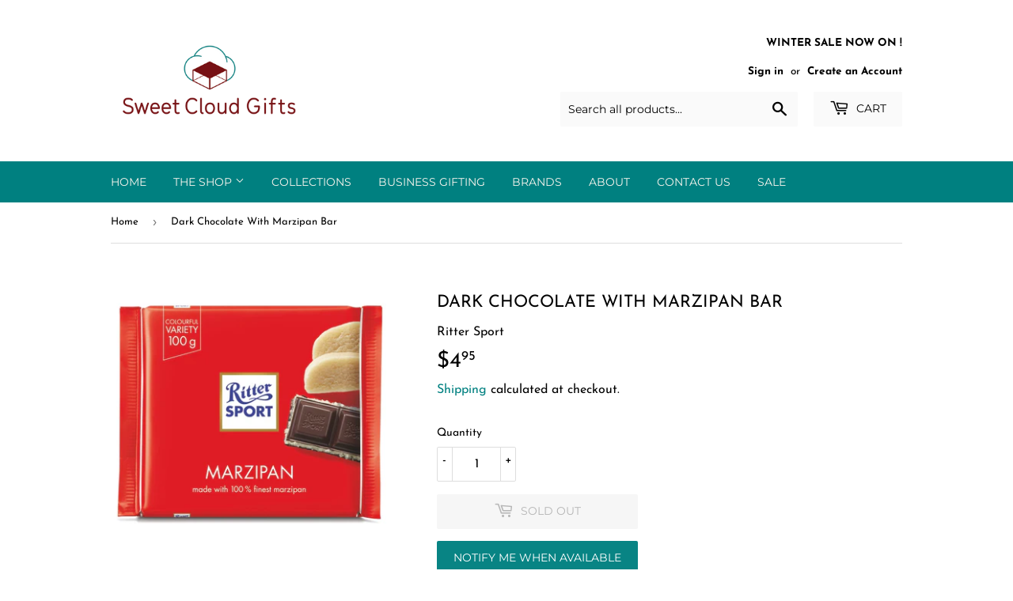

--- FILE ---
content_type: text/javascript; charset=utf-8
request_url: https://sweetcloudgifts.com/products/dark-chocolate-with-marzipan-bar.js
body_size: 509
content:
{"id":5053420765243,"title":"Dark Chocolate With Marzipan Bar","handle":"dark-chocolate-with-marzipan-bar","description":"\u003cp data-mce-fragment=\"1\"\u003e\u003cspan style=\"color: #000000;\"\u003eSmooth, premium dark chocolate is filled with delicate marzipan to create this delicious Ritter Sport bar. Product of Germany.\u003c\/span\u003e\u003c\/p\u003e\n\u003cp data-mce-fragment=\"1\"\u003e\u003cspan style=\"color: #000000;\"\u003e3.5 oz\u003c\/span\u003e\u003c\/p\u003e\n\u003cp data-mce-fragment=\"1\"\u003e\u003cspan style=\"color: #000000;\"\u003eMay contain traces of peanuts, nuts, cereals containing gluten, milk and egg\u003c\/span\u003e\u003c\/p\u003e\n\u003cp data-mce-fragment=\"1\"\u003e\u003cspan style=\"color: #000000;\"\u003e\u003cstrong\u003eIngredients:\u003c\/strong\u003e sugar, cocoa mass, almonds, cocoa butter, invert sugar syrup, soy lecithin, humectant (invertase)\u003c\/span\u003e\u003c\/p\u003e\n\u003cp\u003e\u003cspan style=\"color: #000000;\"\u003e *See product packaging label for additional information on nutrition, ingredients, and allergens\u003c\/span\u003e\u003c\/p\u003e\n\u003cp\u003e\u003cspan style=\"color: #000000;\"\u003e\u003cspan\u003eDimensions : 3.75 x 3.5 x 0.5\u003c\/span\u003e\u003c\/span\u003e\u003c\/p\u003e","published_at":"2020-10-22T23:54:09-07:00","created_at":"2020-10-22T20:37:23-07:00","vendor":"Ritter Sport","type":"Chocolate Bar","tags":[],"price":495,"price_min":495,"price_max":495,"available":false,"price_varies":false,"compare_at_price":null,"compare_at_price_min":0,"compare_at_price_max":0,"compare_at_price_varies":false,"variants":[{"id":34264487460923,"title":"Default Title","option1":"Default Title","option2":null,"option3":null,"sku":"24885","requires_shipping":true,"taxable":true,"featured_image":null,"available":false,"name":"Dark Chocolate With Marzipan Bar","public_title":null,"options":["Default Title"],"price":495,"weight":99,"compare_at_price":null,"inventory_management":"shopify","barcode":"050255025006","requires_selling_plan":false,"selling_plan_allocations":[]}],"images":["\/\/cdn.shopify.com\/s\/files\/1\/0079\/1055\/5707\/products\/rittermarzipan.jpg?v=1603588554"],"featured_image":"\/\/cdn.shopify.com\/s\/files\/1\/0079\/1055\/5707\/products\/rittermarzipan.jpg?v=1603588554","options":[{"name":"Title","position":1,"values":["Default Title"]}],"url":"\/products\/dark-chocolate-with-marzipan-bar","media":[{"alt":"Dark Chocolate With Marzipan Bar. Premium dark chocolate filled with delicate marzipan. Brand: Ritter, Germany.","id":9172722450491,"position":1,"preview_image":{"aspect_ratio":1.121,"height":531,"width":595,"src":"https:\/\/cdn.shopify.com\/s\/files\/1\/0079\/1055\/5707\/products\/rittermarzipan.jpg?v=1603588554"},"aspect_ratio":1.121,"height":531,"media_type":"image","src":"https:\/\/cdn.shopify.com\/s\/files\/1\/0079\/1055\/5707\/products\/rittermarzipan.jpg?v=1603588554","width":595}],"requires_selling_plan":false,"selling_plan_groups":[]}